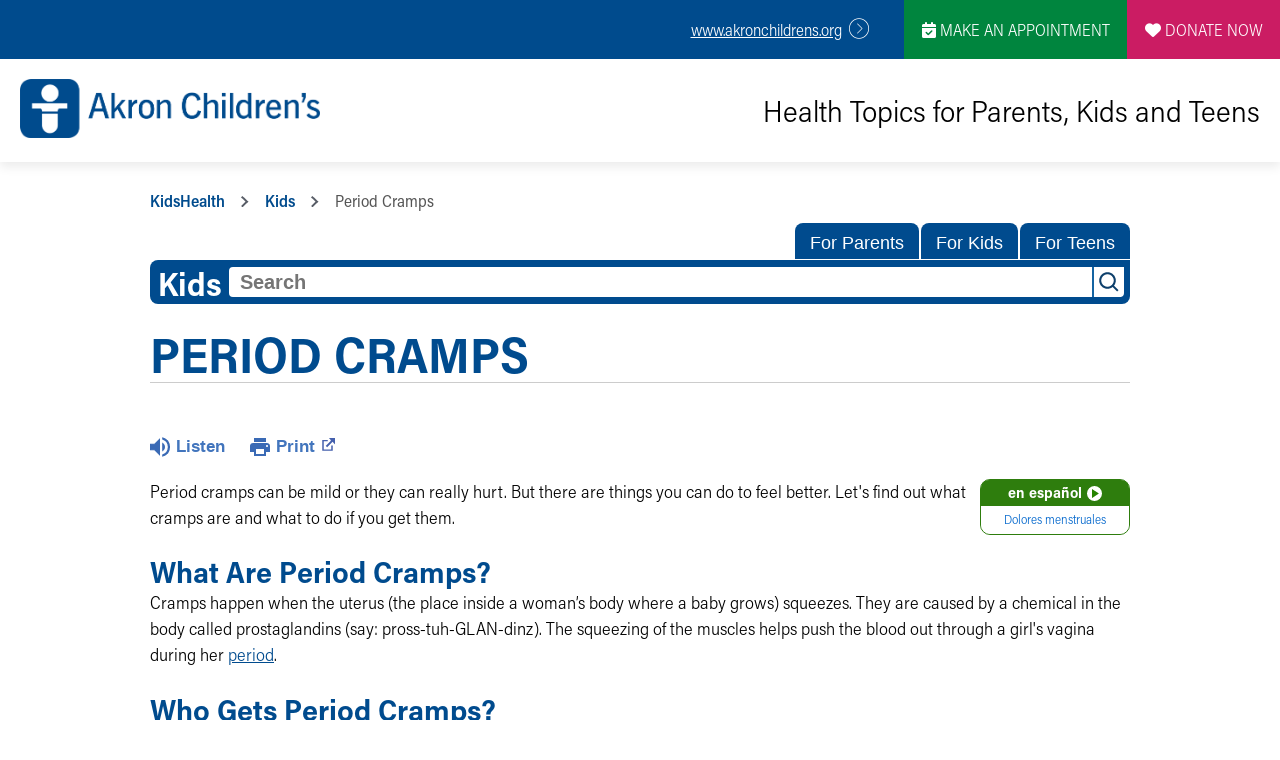

--- FILE ---
content_type: text/html;charset=UTF-8
request_url: https://kidshealth.org/AkronChildrensXML/en/kids/period-cramps.html?WT.ac=k-ra
body_size: 9742
content:
<!doctype html>
				<html lang="en">
			<head>
   <meta http-equiv="Content-Type" content="text/html; charset=UTF-8"><script type="text/javascript">
				window.rsConf = {general: {usePost: true}};
			</script><script>
					const vimeoDNT = 1;
				</script>
   <!--Start Ceros Tags-->
   <meta name="kh:pageDescription" content="Cramps can put a crimp in a girl's daily routine. Find out what period cramps are and how to handle them.">
   <meta name="kh:pageKeywords" content="period, cramps, pain, muscles contract, pain relievers, menstruation, puberty, PMS">
   <meta name="kh:pageTitle" content="Period Cramps">
   <!--End Ceros Tags-->
   <meta name="description" content="Cramps can put a crimp in a girl's daily routine. Find out what period cramps are and how to handle them.">
   <meta name="robots" content="noindex,nofollow">
   <meta name="keywords" content="period, cramps, pain, muscles contract, pain relievers, menstruation, puberty, PMS">
   <meta name="published_date" content="08/27/2024">
   <meta name="notify" content="n">
   <meta name="section" content="kids">
   <meta name="language" content="english">
   <meta name="wrapper_type" content="prePost">
   <meta name="kh_content_type" content="article">
   <meta name="fusionDataSource" content="akronchildrensxml">
   <meta name="kh_language" content="english">
   <meta name="kh_section" content="kids">
   <meta name="kh_licensee" content="AkronChildrensXML">
   <meta name="viewport" content="width=device-width, initial-scale=1.0, maximum-scale=3.0, user-scalable=yes">
   <meta name="site" content="LICENSEE">
   <link rel="canonical" href="https://kidshealth.org/en/kids/period-cramps.html">
   <link type="text/css" rel="stylesheet" href="/misc/css/reset.css">
   <!--common_templates.xsl-->
   <link type="text/css" rel="stylesheet" href="/misc/css/n00/n00_khcontent_style.css?ts=07:09:20.445-05:00">
   <link type="text/css" rel="stylesheet" href="/misc/css/n00/n00_naked.css?ts=07:09:20.445-05:00">
   <link type="text/css" rel="stylesheet" href="/misc/css/n00/n00_MoTTBox.css?ts=07:09:20.445-05:00">
   <link type="text/css" rel="stylesheet" href="/misc/css/n00/nitro-main.css?ts=07:09:20.445-05:00">
   <link type="text/css" rel="stylesheet" href="/misc/css/n00/n00_art.css?ts=07:09:20.445-05:00">
   <link rel="stylesheet" type="text/css" href="/misc/css/n00/n00_video.css?ts=07:09:20.445-05:00">
   <style>
				#mainContainer {
					margin: 1rem auto;
				}
			
		
		/* TEST */
		
		</style>
   <link type="text/css" rel="stylesheet" href="/licensees/licensee441/css/style.css?rand=07:09:20.445-05:00">
   <link rel="shortcut icon" href="/images/licensees/favicon.ico">
   <link type="text/css" rel="stylesheet" href="/misc/css/customRS.css">
   <!--[if lte IE 9]>
            <style type="text/css">#categoryHeaderDefaultTeens h1, #categoryHeaderDefaultParents h1, #categoryHeaderDefaultKids h1 { background: url(/images/transparencies/20_black.png) !important;filter: none !important; } </style>
            <![endif]--><!--[if IE 6]>
					<link rel="stylesheet" type="text/css" href="/misc/css/IE6Styles.css" />
				<![endif]--><!--[if IE 7]>
					<link rel="stylesheet" type="text/css" href="/misc/css/IE7Styles.css" />
				<![endif]--><!--[if IE 6]>
					<link rel="stylesheet" type="text/css" href="/misc/css/moreResourcesStylesIE6.css" />
					<![endif]--><!--[if IE 7]>
					<link rel="stylesheet" type="text/css" href="/misc/css/moreResourcesStylesIE7.css" />
					<![endif]--><!--[if IE 6]>
		<link rel="stylesheet" type="text/css" href="/licensees/standard_licensee/css/moreResourcesLicOverrideIE6.css" />
		<![endif]--><!--[if IE 7]>
		<link rel="stylesheet" type="text/css" href="/licensees/standard_licensee/css/moreResourcesLicOverrideIE7.css" />
		<![endif]--><script>
									KHAdLanguage ="en";
									KHAdSection ="kid";
									KHAdCat ="alf_en_kids_grow_periods_";
									KHAdSubCat = "alf_en_kids_grow_periods_";
									KHAdTitle ="periodcramps";
									KHCD = ""; // clinical designation aspect
									KHPCD = ""; // primary clinical designation aspect
									KHAge = ""; // age aspect
									KHGenre = ""; // genre aspect
									KHPCAFull = "pca_en_kids_"; // full gam tag for aspects
									licName = " - Akron Children's Hospital";
								</script>
   <!--
									gamtags:-
									KHCD: 
									KHPCD: 
									KHAge: 
									KHGenre: 
									Language: en
									Section: kid
									Category: alf_en_kids_grow_periods_
									Title: periodcramps
									Full (PCA) Tag: pca_en_kids_--><script src="/misc/javascript/includes/jquery-3.2.1.min.js"> </script><script src="/misc/javascript/includes/jquery.easy-autocomplete.js"> </script><script src="/misc/javascript/srvr/server_month_year.js"> </script><script src="/misc/javascript/kh_headJS_common.js"> </script><script src="/misc/javascript/kh_headJS_desktop.js"> </script>
		
		<!-- Typekit -->
		<script>
		  (function(d) {
		    var config = {
		      kitId: 'gjl5ett',
		      scriptTimeout: 3000,
		      async: true
		    },
		    h=d.documentElement,t=setTimeout(function(){h.className=h.className.replace(/\bwf-loading\b/g,"")+" wf-inactive";},config.scriptTimeout),tk=d.createElement("script"),f=false,s=d.getElementsByTagName("script")[0],a;h.className+=" wf-loading";tk.src='https://use.typekit.net/'+config.kitId+'.js';tk.async=true;tk.onload=tk.onreadystatechange=function(){a=this.readyState;if(f||a&&a!="complete"&&a!="loaded")return;f=true;clearTimeout(t);try{Typekit.load(config)}catch(e){}};s.parentNode.insertBefore(tk,s)
		  })(document);
		</script>
		<!-- FontAwesome -->
		<link rel="stylesheet" href="https://kit.fontawesome.com/b4067e7683.css" crossorigin="anonymous" />
		<script src="https://kit.fontawesome.com/b4067e7683.js" crossorigin="anonymous"></script>
		
	<script>
			var localPrefix = "";
			
		</script><script>
			// comment
			$(document).ready(function() {
			
				var dataSource = '%22typeahead'+$('meta[name="fusionDataSource"]').attr('content')+'ds%22'; // new

				var options = {
					url: function(phrase) {
						if (phrase !== "") {
							thePhrase = phrase;
							return localPrefix+"/suggest?fq=_lw_data_source_s:("+dataSource+")&q="+phrase+"&rows=20&wt=json&omitHeader=true";
						} else {
							return localPrefix+"/suggest?fq=_lw_data_source_s:("+dataSource+")&q=empty&rows=1&wt=json&omitHeader=true";
						}
					},
					requestDelay: 300,
					listLocation: function(data) {
						return data.response.docs;			
					},
					getValue: function(element) {
						if(KHAdLanguage==='en') { 
							var suggLang = 'english';
							}
						else {
							var suggLang = 'spanish';
							}
					
						if(element.kh_language_s===suggLang) {
							return element.kh_value[0];
						}
						else {
							return '';
						}
					},
					list: {
						match: {
							enabled: true
						}
					},
					ajaxSettings: {
						dataType: "json",
						data: {
							dataType: "json"
						}
					},
			
				list: {
					sort: {
						enabled: true
					},
					match: {
						enabled: true
					},
					onClickEvent: function() {
						$('form#searchform').submit();
					},
					onKeyEnterEvent: function() {
						$('form#searchform').submit();
					},
					showAnimation: {
						type: "fade", //normal|slide|fade
						time: 400,
						callback: function() {}
					},
					hideAnimation: {
						type: "slide", //normal|slide|fade
						time: 400,
						callback: function() {}
					},
				},
			};
			
			$("#q").easyAutocomplete(options);
		});
		</script><title>Period Cramps (for Kids) - Akron Children's Hospital</title>
</head><body id="licensee" onload="" class="mouseUser"><!--googleoff:all--><!--[if lte IE 6]><script src="/misc/javascript/ie6Warn/warning2.js"></script><script>window.onload=function(){e("/misc/javascript/ie6Warn/")}</script><![endif]-->
   <div id="skipnavigation"><a id="skippy" class="accessible" href="#thelou">[Skip to Content]</a></div>
		
		<header id="akron-childrens-header">
			<nav>
				<ul>
					<li>
						<a href="https://www.akronchildrens.org/">www.akronchildrens.org<i class="fa-light fa-circle-chevron-right" aria-hidden="true"></i></a>
					</li>
					<li id="akron-childrens-header-appointments">
						<a href="https://www.akronchildrens.org/appointments/" title="Make an Appointment" class="akron-childrens-header-btn"><i class="fa-solid fa-calendar-check"></i> Make an Appointment</a>
					</li>
					<li id="akron-childrens-header-donate">
						<a href="https://give.akronchildrens.org/donate" title="Donate" class="akron-childrens-header-btn"><i class="fa-solid fa-heart"></i> Donate Now</a>
					</li>
				</ul>
			</nav>
			<section id="akron-childrens-subnav">
				<div id="akron-childrens-logo">
					<a href="https://www.akronchildrens.org/"><img src="/licensees/licensee441/images/ach-logo.png" alt="Akron Children's Logo" title="Akron Children's"></a>
				</div>
				<p id="akron-childrens-header-text">Health Topics for Parents, Kids and Teens</p>
			</section>
		<script>NS_CSM_td=419595838;NS_CSM_pd=275116664;NS_CSM_u="/clm10";NS_CSM_col="AAAAAAWedyJf3nSNAW46o+x73DQoOgDZdVLlpUFOFLB8hN8yTS8FH6x5pwc5KYlB2XPrr4U=";</script><script type="text/javascript">function sendTimingInfoInit(){setTimeout(sendTimingInfo,0)}function sendTimingInfo(){var wp=window.performance;if(wp){var c1,c2,t;c1=wp.timing;if(c1){var cm={};cm.ns=c1.navigationStart;if((t=c1.unloadEventStart)>0)cm.us=t;if((t=c1.unloadEventEnd)>0)cm.ue=t;if((t=c1.redirectStart)>0)cm.rs=t;if((t=c1.redirectEnd)>0)cm.re=t;cm.fs=c1.fetchStart;cm.dls=c1.domainLookupStart;cm.dle=c1.domainLookupEnd;cm.cs=c1.connectStart;cm.ce=c1.connectEnd;if((t=c1.secureConnectionStart)>0)cm.scs=t;cm.rqs=c1.requestStart;cm.rss=c1.responseStart;cm.rse=c1.responseEnd;cm.dl=c1.domLoading;cm.di=c1.domInteractive;cm.dcls=c1.domContentLoadedEventStart;cm.dcle=c1.domContentLoadedEventEnd;cm.dc=c1.domComplete;if((t=c1.loadEventStart)>0)cm.ls=t;if((t=c1.loadEventEnd)>0)cm.le=t;cm.tid=NS_CSM_td;cm.pid=NS_CSM_pd;cm.ac=NS_CSM_col;var xhttp=new XMLHttpRequest();if(xhttp){var JSON=JSON||{};JSON.stringify=JSON.stringify||function(ob){var t=typeof(ob);if(t!="object"||ob===null){if(t=="string")ob='"'+ob+'"';return String(ob);}else{var n,v,json=[],arr=(ob&&ob.constructor==Array);for(n in ob){v=ob[n];t=typeof(v);if(t=="string")v='"'+v+'"';else if(t=="object"&&v!==null)v=JSON.stringify(v);json.push((arr?"":'"'+n+'":')+String(v));}return(arr?"[":"{")+String(json)+(arr?"]":"}");}};xhttp.open("POST",NS_CSM_u,true);xhttp.send(JSON.stringify(cm));}}}}if(window.addEventListener)window.addEventListener("load",sendTimingInfoInit,false);else if(window.attachEvent)window.attachEvent("onload",sendTimingInfoInit);else window.onload=sendTimingInfoInit;</script></header>
		<main>
		
	
		
		<!-- If we have main navigation separated then it will reside here -->
		
	
		
    	
	
   <div id="thelou" tabindex="-1"> </div>
   <div id="mainContentContainer" class="kh-article-page">
      <div id="rsSearchBrowse">
         <div id="rsBrowse" role="navigation">
            <ul id="licTabs" class="kh-english">
               <li id="licTabParents" class="licTabWasActive"><button href="javascript:void(0);" onclick="licTabSwitcher('Parents');" id="licTabParentsButton" aria-expanded="false">For Parents</button><div id="licNavParentsLinks" style="display: none">
                     <div class="licNavRow3">
                        <div class="licNavRow3Col1">
                           <ul>
                              <li><a href="/AkronChildrensXML/en/Parents/">Parents Home
                                    </a></li>
                              <li lang="es"><a href="/AkronChildrensXML/es/Parents/">
                                    Para Padres</a></li>
                              <li><a href="/AkronChildrensXML/en/parents/center/az-dictionary.html">A to Z Dictionary</a></li>
                              <li><a href="/AkronChildrensXML/en/parents/center/allergies-center.html">Allergy Center</a></li>
                              <li><a href="/AkronChildrensXML/en/parents/center/asthma-center.html">Asthma</a></li>
                              <li><a href="/AkronChildrensXML/en/parents/center/cancer-center.html">Cancer</a></li>
                              <li><a href="/AkronChildrensXML/en/parents/center/diabetes-center.html">Diabetes</a></li>
                              <li><a href="/AkronChildrensXML/en/parents/medical">Diseases &amp; Conditions</a></li>
                              <li><a href="/AkronChildrensXML/en/parents/system">Doctors &amp; Hospitals</a></li>
                              <li><a href="/AkronChildrensXML/en/parents/emotions">Emotions &amp; Behavior</a></li>
                              <li><a href="/AkronChildrensXML/en/parents/firstaid-safe">First Aid &amp; Safety</a></li>
                              <li><a href="/AkronChildrensXML/en/parents/center/flu-center.html">Flu (Influenza)</a></li>
                              <li><a href="/AkronChildrensXML/en/parents/center/foodallergies-center.html">Food Allergies</a></li>
                              <li><a href="/AkronChildrensXML/en/parents/general">General Health</a></li>
                              <li><a href="/AkronChildrensXML/en/parents/growth">Growth &amp; Development</a></li>
                              <li><a href="/AkronChildrensXML/en/parents/center/heart-health-center.html">Heart Health &amp; Conditions</a></li>
                              <li><a href="/AkronChildrensXML/en/parents/center/homework-help.html">Homework Help Center</a></li>
                              <li><a href="/AkronChildrensXML/en/parents/infections">Infections</a></li>
                              <li><a href="/AkronChildrensXML/en/parents/center/newborn-center.html">Newborn Care</a></li>
                              <li><a href="/AkronChildrensXML/en/parents/center/fitness-nutrition-center.html">Nutrition &amp; Fitness</a></li>
                              <li><a href="/AkronChildrensXML/en/parents/center/play-learn.html">Play &amp; Learn</a></li>
                              <li><a href="/AkronChildrensXML/en/parents/center/pregnancy-center.html">Pregnancy Center</a></li>
                              <li><a href="/AkronChildrensXML/en/parents/center/preventing-premature-birth.html">Preventing Premature Birth</a></li>
                              <li><a href="/AkronChildrensXML/en/parents/question">Q&amp;A</a></li>
                              <li><a href="/AkronChildrensXML/en/parents/positive">School &amp; Family Life</a></li>
                              <li><a href="/AkronChildrensXML/en/parents/center/sports-center.html">Sports Medicine</a></li>
                           </ul>
                        </div>
                        <div class="clear"> </div>
                     </div>
                  </div>
               </li>
               <li id="licTabKids" class="licTabWasActive"><button href="javascript:void(0);" onclick="licTabSwitcher('Kids');" id="licTabKidsButton" aria-expanded="false">For Kids</button><div id="licNavKidsLinks" style="display: none">
                     <div class="licNavRow3">
                        <div class="licNavRow3Col1">
                           <ul>
                              <li><a href="/AkronChildrensXML/en/Kids/">Kids Home
                                    </a></li>
                              <li lang="es"><a href="/AkronChildrensXML/es/Kids/">
                                    Para Niños</a></li>
                              <li><a href="/AkronChildrensXML/en/kids/center/asthma-center.html">Asthma</a></li>
                              <li><a href="/AkronChildrensXML/en/kids/center/cancer-center.html">Cancer</a></li>
                              <li><a href="/AkronChildrensXML/en/kids/center/diabetes-center.html">Diabetes</a></li>
                              <li><a href="/AkronChildrensXML/en/kids/feeling">Feelings</a></li>
                              <li><a href="/AkronChildrensXML/en/kids/feel-better">Getting Help</a></li>
                              <li><a href="/AkronChildrensXML/en/kids/health-problems">Health Problems</a></li>
                              <li><a href="/AkronChildrensXML/en/kids/the-heart">Heart Center</a></li>
                              <li><a href="/AkronChildrensXML/en/kids/center/homework.html">Homework Help</a></li>
                              <li><a href="/AkronChildrensXML/en/kids/center/htbw-main-page.html">How the Body Works</a></li>
                              <li><a href="/AkronChildrensXML/en/kids/ill-injure">Illnesses &amp; Injuries</a></li>
                              <li><a href="/AkronChildrensXML/en/kids/center/fitness-nutrition-center.html">Nutrition &amp; Fitness</a></li>
                              <li><a href="/AkronChildrensXML/en/kids/grow">Puberty &amp; Growing Up</a></li>
                              <li><a href="/AkronChildrensXML/en/kids/talk">Q&amp;A</a></li>
                              <li><a href="/AkronChildrensXML/en/kids/recipes">Recipes &amp; Cooking</a></li>
                              <li><a href="/AkronChildrensXML/en/kids/stay-healthy">Staying Healthy</a></li>
                              <li><a href="/AkronChildrensXML/en/kids/stay-safe">Staying Safe</a></li>
                              <li><a href="/AkronChildrensXML/en/kids/center/relax-center.html">Stress &amp; Coping</a></li>
                              <li><a href="/AkronChildrensXML/en/kids/videos">Videos</a></li>
                           </ul>
                        </div>
                        <div class="clear"> </div>
                     </div>
                  </div>
               </li>
               <li id="licTabTeens" class="licTabWasActive"><button href="javascript:void(0);" onclick="licTabSwitcher('Teens');" id="licTabTeensButton" aria-expanded="false">For Teens</button><div id="licNavTeensLinks" style="display: none">
                     <div class="licNavRow3">
                        <div class="licNavRow3Col1">
                           <ul>
                              <li><a href="/AkronChildrensXML/en/Teens/">Teens Home
                                    </a></li>
                              <li lang="es"><a href="/AkronChildrensXML/es/Teens/">
                                    Para Adolescentes</a></li>
                              <li><a href="/AkronChildrensXML/en/teens/center/asthma-center.html">Asthma</a></li>
                              <li><a href="/AkronChildrensXML/en/teens/center/best-self-center.html">Be Your Best Self</a></li>
                              <li><a href="/AkronChildrensXML/en/teens/your-body">Body &amp; Skin Care</a></li>
                              <li><a href="/AkronChildrensXML/en/teens/center/cancer-center.html">Cancer</a></li>
                              <li><a href="/AkronChildrensXML/en/teens/center/diabetes-center.html">Diabetes</a></li>
                              <li><a href="/AkronChildrensXML/en/teens/diseases-conditions">Diseases &amp; Conditions</a></li>
                              <li><a href="/AkronChildrensXML/en/teens/drug-alcohol">Drugs &amp; Alcohol</a></li>
                              <li><a href="/AkronChildrensXML/en/teens/center/flu-center.html">Flu (Influenza)</a></li>
                              <li><a href="/AkronChildrensXML/en/teens/center/homework-help.html">Homework Help</a></li>
                              <li><a href="/AkronChildrensXML/en/teens/infections">Infections</a></li>
                              <li><a href="/AkronChildrensXML/en/teens/center/weight-management.html">Managing Your Weight</a></li>
                              <li><a href="/AkronChildrensXML/en/teens/center/medical-care-center.html">Medical Care 101</a></li>
                              <li><a href="/AkronChildrensXML/en/teens/your-mind">Mental Health</a></li>
                              <li><a href="/AkronChildrensXML/en/teens/center/fitness-nutrition-center.html">Nutrition &amp; Fitness</a></li>
                              <li><a href="/AkronChildrensXML/en/teens/expert">Q&amp;A</a></li>
                              <li><a href="/AkronChildrensXML/en/teens/safety">Safety &amp; First Aid</a></li>
                              <li><a href="/AkronChildrensXML/en/teens/school-jobs">School, Jobs, &amp; Friends</a></li>
                              <li><a href="/AkronChildrensXML/en/teens/sexual-health">Sexual Health</a></li>
                              <li><a href="/AkronChildrensXML/en/teens/center/sports-center.html">Sports Medicine</a></li>
                              <li><a href="/AkronChildrensXML/en/teens/center/stress-center.html">Stress &amp; Coping</a></li>
                           </ul>
                        </div>
                        <div class="clear"> </div>
                     </div>
                  </div>
               </li>
            </ul>
         </div>
         <div id="rsSearch">
            <div id="rsSectionLabel">kids</div><script>
                function searchValidator() {
                var alertMessage = '';
                if(KHAdLanguage=='es') { alertMessage = 'Introduzca un término de búsqueda';}
                else {alertMessage = 'Please enter a search term';}
                if(this.q.value.trim()==''||this.q.value==null||this.q.value.trim()=='Search'||this.q.value.trim()=='search'||this.q.value.trim()=='buscar'||this.q.value.trim()=='Buscar') {
                alert(alertMessage);
                document.getElementById('q').focus();
                return false;
                }
                else {
                return true;
                }
                }
            </script><div id="searchFormHolder">
               <form id="searchform" name="searchform" method="get" role="search" action="/AkronChildrensXML/en/kids/">
                  <div id="qLabel"><label for="q" class="hideOffScreen">Search KidsHealth library</label></div>
                  <div id="inputText"><input type="text" maxlength="256" id="q" name="q" placeholder="Search" onfocus="clearText(this)" onblur="clearText(this)" role="combobox" autocomplete="off" lang="en" required aria-expanded="false" aria-required="true"><script>
                     function addRemovalButton() {
                     var remButton = document.createElement('button');
                     remButton.setAttribute('type', 'button');
                     remButton.setAttribute('aria-label', 'Clear search');
                     remButton.textContent='x';
                     var remClick = document.createAttribute('onclick');
                     remClick.value = 'emptyMyBox(); return false;';
                     remButton.setAttributeNode(remClick);
                     var remSubmit = document.createAttribute('onsubmit');
                     remSubmit.value = 'submitHandle();';
                     remButton.setAttributeNode(remSubmit);
                     var remClass = document.createAttribute('class');
                     remClass.value = 'clearSearch';
                     remButton.setAttributeNode(remClass);
                     var remID = document.createAttribute('id');
                     remID.value = 'clearSearch';
                     remButton.setAttributeNode(remID);
                     var searchBox = document.getElementById('q');
                     searchBox.insertAdjacentElement('afterend', remButton);
                     }
                     
                     window.addEventListener('load', function() {
                     addRemovalButton();
                     });
                     
                     function emptyMyBox() {
                     var toClear = document.getElementById('q');
                     toClear.value = '';
                     toClear.focus();
                     document.getElementById('q').addEventListener('keyup', enterMe()); // overcoming issue where function is running on enter instead of submitting the form
                     }
                     
                     function submitHandle() {
                     event.preventDefault();
                     
                     if(event.keyCode===13) {
                     searchValidator();
                     }
                     }
                 </script><input type="hidden" name="datasource" value="akronchildrensxml"><input type="hidden" name="search" value="y"><input type="hidden" name="start" value="0"><input type="hidden" name="rows" value="10"><input type="hidden" name="section" value="parents_teens_kids"></div>
                  <div id="inputSubmit"><input type="submit" value="search" id="searchButton" style="font-size: 0px;"></div>
                  <div id="suggsAnnounce" aria-live="polite" role="status" class="hideOffScreen"> </div>
               </form>
            </div>
         </div>
      </div>
      <div id="khContentHeading" class="ar licH">
         <h1>Period Cramps</h1>
      </div>
      <div class="clearBox">&#160;</div>
      <div id="khcontent">
         <div id="xp1"> </div><br clear="all" style="width: 0; height: 0; line-height: 0; font-size: 0;"><div id="khcontent_article" lang="en-us">
            <div id="NavigatePage1">
               <div id="whichRead_1"><span class="ISI_MESSAGE"><!--									
										The following article is brought to you by akronchildrens.
									--></span><div id="kh_topButts">
                     <div class="rs_skip rs_skip_en rsbtn_kidshealth rs_preserve" id="readspeaker_button1"><script>
							var theRSURL = (escape(document.location.href));
							var rsAudioTitle = document.title.replace(/ |\'|\?/g,"_");
							var whichReadPage = 1;
							
									var doesItGotFlash = '';
								
							makeTheRSLinkEN();
							var readSpeakerDownloadLink = "//app-na.readspeaker.com/cgi-bin/rsent?customerid=5202&amp;lang=en_us&amp;voice=Kate&amp;speed=100&amp;readid=khcontent_article&amp;url="+theRSURL+"&amp;audiofilename=KidsHealth_"+rsAudioTitle+"";
						</script></div><a id="kh_topPFV" class="rs_skip rs_preserve" href="/AkronChildrensXML/en/kids/period-cramps.html?view=ptr" rel="nofollow" onclick="printWindow(this.href); return false;" title="This link will open in a new window.">Print<span class="newWindowIcon_leftSpace"> </span></a></div>
                  <!--googleoff:all-->
                  <div id="languagePairLink" class="rs_skip"><a href="/AkronChildrensXML/es/kids/period-cramps.html"><span class="pairedURLHead" lang="es">en español<img src="/images/n00/icons/langPairArrow.svg" alt=""></span><span class="pairedURLBody" lang="es">Dolores menstruales</span></a></div>
                  <!--googleon:all--><div class="rte-image"><!--<sly data-sly-test.buttonBorder="khb-noborder"></sly> --><p>Period cramps can be mild or they can really hurt. But there are things you can do to feel better. Let's find out what cramps are and what to do if you get them.</p><h3>What Are Period Cramps?</h3><p>Cramps happen when the uterus (the place inside a woman’s body where a baby grows) squeezes. They are caused by a chemical in the body called prostaglandins (say: pross-tuh-GLAN-dinz). The squeezing of the muscles helps push the blood out through a girl's vagina during her <a href="/AkronChildrensXML/en/kids/menstruation.html">period</a>.</p><h3>Who Gets Period Cramps?</h3><p>Any girl who has her period can get cramps. Some are more likely to get them, such as girls who:</p><ul><li>are younger when their <a href="/AkronChildrensXML/en/kids/when-period.html">periods start</a></li><li>have longer periods or heavier blood flow</li><li>have female relatives who had or have period cramps</li><li><a href="/AkronChildrensXML/en/kids/smoking.html">smoke</a></li></ul><h3>What Can I Do for Cramps?</h3><p>If cramps bother you, you can:</p><ul class="kh_longline_list"><li><strong>Take a pain reliever.</strong> Talk to your mom or dad or your doctor about which medicine is best for you. They can help you figure out how much to take and how often.</li><li><strong>Exercise!</strong> Being physically active can ease cramps, probably because exercise releases endorphins, which are chemicals in the body that make you feel good.</li><li><strong>Get warm.</strong> Try placing a warm water bottle, warm heating pad, or warm compress (like a damp towel warmed in a microwave) on your belly or take a warm bath.</li></ul><p>If these tips don’t help, talk to your parent or your doctor about other treatments.</p></div><div class="videoPlaylist"><section class="video-playlist-container"><div class="video-player "><div class="video-container embed-container"><iframe frameborder="0" class="video-iframe" webkitallowfullscreen="" mozallowfullscreen="" allowfullscreen=""></iframe></div><div class="khad-container" ad-enabled="false"><div class="khad-outer"><button class="khad-button" type="button" aria-label="Toggle Audio Description. Audio Description is off"></button></div></div></div><ul class="videoList responsivegrid video-playlist"><div class="aem-Grid aem-Grid--12 aem-Grid--default--12 "><div class="videoListItem image aem-GridColumn aem-GridColumn--default--12"><li class="video-playlist-item" data-video-id="184891943" data-video-type="vimeo" data-video-source="vimeo" data-video-audiodesc="326661390"><div class="vidListItemLeft"><img class="video-thumbnail" src="/content/dam/nemours/videos/vimeo/709307/184891943.jpg" alt="The Menstrual Cycle" /></div><div class="vidListItemRight"><h3 class="kh-video-title text-left"> The Menstrual Cycle </h3><p class="kh-video-description text-left"> This video shows what happens during the menstrual cycle – and why. </p></div></li></div></div></ul></section></div>
                  <div id="reviewerBox">
                     <div id="reviewedBy">Medically reviewed by: Amy W. Anzilotti, MD</div>
                     <div id="reviewedDate">Date reviewed: August 2020</div>
                  </div><span class="ISI_MESSAGE"><!--Thank you for listening to this KidsHealth audio cast. The information you heard, is for educational purposes only. If you need medical advice, diagnoses, or treatment, consult your doctor. This audio cast is Copyrighted by KidsHealth. All rights are reserved.--></span></div>
            </div>
         </div>
      </div>
      <!--googleoff:all-->
      <div id="relatedBoxParents" class="t1 ">
         <div id="navTabs">
            <ul id="navTabsPKT" role="tablist" aria-labelledby="moreOnThisTopicHeader">
               <li role="presentation" class="current" id="PKTtabKids"><button class="PKTJSTButton" role="tab" id="kids_tab" aria-controls="relatedArticlesListKids" aria-selected="true" tabindex="0"><span>for Kids</span></button></li>
            </ul>
         </div>
         <div id="mainBar"> </div>
         <div id="mrLinks">
            <h2 id="moreOnThisTopicHeader">MORE ON THIS TOPIC</h2>
            <ul id="relatedArticlesListKids" role="tabpanel" aria-labelledby="kids_tab">
               <li><a href="/AkronChildrensXML/en/kids/period-school.html">Getting Your Period at School</a></li>
               <li><a href="/AkronChildrensXML/en/kids/pads-tampons.html">Pads and Tampons</a></li>
               <li><a href="/AkronChildrensXML/en/kids/when-period.html">When Will I Get My Period?</a></li>
               <li><a href="/AkronChildrensXML/en/kids/menstruation.html">All About Periods</a></li>
               <li><a href="/AkronChildrensXML/en/kids/five-period.html">5 Things to Know About Periods</a></li> </ul>
         </div>
         <div id="boxBreaker"> </div>
         <div id="zeroTester"> </div>
         <div id="relatedButtonsHolder">
            <div id="relatedButtonsBoth">
               <ul>
                  <li id="relatedPrinterButton"><a href="/AkronChildrensXML/en/kids/period-cramps.html?view=ptr" rel="nofollow" onclick="printWindow(this.href); return false;" title="This link will open in a new window.">Print<span class="newWindowIcon_leftSpace"> </span></a></li>
               </ul>
            </div>
         </div><br clear="all"></div><br clear="all"><script>window.onload=setVars('');PKTChoose(0,5,0,0);</script><div id="kh_lic_footer">
         <nav aria-label="Content info">
            <ul id="kh_lic_footer_links">
               <li><a href="/AkronChildrensXML/en/kids/editorial-policy-licensee.html">Editorial Policy</a></li>
               <li><a href="/AkronChildrensXML/en/kids/policy-licensees.html">KidsHealth Privacy Policy &amp; Terms of Use</a></li>
               <li><a href="/AkronChildrensXML/en/kids/copyright.html">Copyright</a></li>
            </ul>
         </nav>
         <div id="kh_lic_footer_legalease">
            <p><img lang="en" alt="A KidsHealth Education Partner" src="/images/n00/logos/eduPartner3.svg">
               Note: All information is for educational purposes only. For specific medical advice,
               diagnoses, and treatment, consult your doctor.
               </p>
            <p>&#169;&#160;1995-<script>document.write(KHcopyDate);</script> The Nemours Foundation. KidsHealth&#174; is a registered trademark of The Nemours Foundation. All rights reserved.</p>
            <div class="imageDisclaimer">
               <p>
                  Images sourced by The Nemours Foundation and Getty Images.
                  </p>
            </div>
         </div>
      </div>
   </div>
		
		</main>
		<footer id="akron-childrens-footer"
		>
			<p><a href="https://www.akronchildrens.org/">www.akronchildrens.org</a></p>
		</footer>
		
	<script src="/misc/javascript/n00/nitro-main.js"></script><script src="/misc/javascript/n00/n00_art.js"></script><script src="/misc/javascript/kh_footJS_common.js"> </script><script src="/misc/javascript/kh_footJS_desktop.js"> </script><script>


			var kidsHealthSearchHandler = "/AkronChildrensXML/en/kids/"; // KidsHealth custom search handler
			var kidsHealthLicID = "441";
		</script><script>
			function downloadJSAtOnload(deferredScriptPath) {
				var element = document.createElement('script');
				element.src = deferredScriptPath;
				document.body.appendChild(element);
			}
			if (window.addEventListener) {
				window.addEventListener('load', downloadJSAtOnload('/misc/javascript/kh_deferredJS.js'), false);
			}
			else if (window.attachEvent) {
				window.attachEvent('onload', downloadJSAtOnload('/misc/javascript/kh_deferredJS.js'), false);
			}
			else {
				window.onload = downloadJSAtOnload('/misc/javascript/kh_deferredJS.js');
			}
		</script><script>
			textSizer('1');
		</script><script src="/licensees/licensee441/js/custom_functions.js"> </script><script>
				// Define variables for ReadSpeaker
				theRSURL = (escape(document.location.href));
				rsAudioTitle = document.title.replace(/ |\'|\?/g,"_");
				RSLanguage="en_us";</script><script src="//f1-na.readspeaker.com/script/5202/ReadSpeaker.js?pids=embhl"> </script><div id="ariaAnnouncements" aria-live="polite" tabindex="-1" style="visibility: hidden; width: 1px; height: 1px;"> </div>
   <!--googleon:all--></body></html>

--- FILE ---
content_type: text/html; charset=UTF-8
request_url: https://player.vimeo.com/video/184891943?dnt=1
body_size: 6731
content:
<!DOCTYPE html>
<html lang="en">
<head>
  <meta charset="utf-8">
  <meta name="viewport" content="width=device-width,initial-scale=1,user-scalable=yes">
  
  <link rel="canonical" href="https://player.vimeo.com/video/184891943">
  <meta name="googlebot" content="noindex,indexifembedded">
  
  
  <title>The Menstrual Cycle on Vimeo</title>
  <style>
      body, html, .player, .fallback {
          overflow: hidden;
          width: 100%;
          height: 100%;
          margin: 0;
          padding: 0;
      }
      .fallback {
          
              background-color: transparent;
          
      }
      .player.loading { opacity: 0; }
      .fallback iframe {
          position: fixed;
          left: 0;
          top: 0;
          width: 100%;
          height: 100%;
      }
  </style>
  <link rel="modulepreload" href="https://f.vimeocdn.com/p/4.46.25/js/player.module.js" crossorigin="anonymous">
  <link rel="modulepreload" href="https://f.vimeocdn.com/p/4.46.25/js/vendor.module.js" crossorigin="anonymous">
  <link rel="preload" href="https://f.vimeocdn.com/p/4.46.25/css/player.css" as="style">
</head>

<body>


<div class="vp-placeholder">
    <style>
        .vp-placeholder,
        .vp-placeholder-thumb,
        .vp-placeholder-thumb::before,
        .vp-placeholder-thumb::after {
            position: absolute;
            top: 0;
            bottom: 0;
            left: 0;
            right: 0;
        }
        .vp-placeholder {
            visibility: hidden;
            width: 100%;
            max-height: 100%;
            height: calc(1080 / 1920 * 100vw);
            max-width: calc(1920 / 1080 * 100vh);
            margin: auto;
        }
        .vp-placeholder-carousel {
            display: none;
            background-color: #000;
            position: absolute;
            left: 0;
            right: 0;
            bottom: -60px;
            height: 60px;
        }
    </style>

    

    
        <style>
            .vp-placeholder-thumb {
                overflow: hidden;
                width: 100%;
                max-height: 100%;
                margin: auto;
            }
            .vp-placeholder-thumb::before,
            .vp-placeholder-thumb::after {
                content: "";
                display: block;
                filter: blur(7px);
                margin: 0;
                background: url(https://i.vimeocdn.com/video/596475768-0b206de6aa19b2e2f5b8559a0ed7b5fd5a1bfccd032f2a9d3bdc7798f53ff796-d?mw=80&q=85) 50% 50% / contain no-repeat;
            }
            .vp-placeholder-thumb::before {
                 
                margin: -30px;
            }
        </style>
    

    <div class="vp-placeholder-thumb"></div>
    <div class="vp-placeholder-carousel"></div>
    <script>function placeholderInit(t,h,d,s,n,o){var i=t.querySelector(".vp-placeholder"),v=t.querySelector(".vp-placeholder-thumb");if(h){var p=function(){try{return window.self!==window.top}catch(a){return!0}}(),w=200,y=415,r=60;if(!p&&window.innerWidth>=w&&window.innerWidth<y){i.style.bottom=r+"px",i.style.maxHeight="calc(100vh - "+r+"px)",i.style.maxWidth="calc("+n+" / "+o+" * (100vh - "+r+"px))";var f=t.querySelector(".vp-placeholder-carousel");f.style.display="block"}}if(d){var e=new Image;e.onload=function(){var a=n/o,c=e.width/e.height;if(c<=.95*a||c>=1.05*a){var l=i.getBoundingClientRect(),g=l.right-l.left,b=l.bottom-l.top,m=window.innerWidth/g*100,x=window.innerHeight/b*100;v.style.height="calc("+e.height+" / "+e.width+" * "+m+"vw)",v.style.maxWidth="calc("+e.width+" / "+e.height+" * "+x+"vh)"}i.style.visibility="visible"},e.src=s}else i.style.visibility="visible"}
</script>
    <script>placeholderInit(document,  false ,  true , "https://i.vimeocdn.com/video/596475768-0b206de6aa19b2e2f5b8559a0ed7b5fd5a1bfccd032f2a9d3bdc7798f53ff796-d?mw=80\u0026q=85",  1920 ,  1080 );</script>
</div>

<div id="player" class="player"></div>
<script>window.playerConfig = {"cdn_url":"https://f.vimeocdn.com","vimeo_api_url":"api.vimeo.com","request":{"files":{"dash":{"cdns":{"akfire_interconnect_quic":{"avc_url":"https://vod-adaptive-ak.vimeocdn.com/exp=1769000961~acl=%2F72602cf0-6745-4b9c-9a33-1575d5afad7a%2Fpsid%3Da1ec4947a50708e3eaf4e335d8a92a1cd23c316be114ed217b02885eeb956d89%2F%2A~hmac=e5f8739bed872e106ef45997ffc329c47edf57c6d19a4d8c0b871ca0163f0749/72602cf0-6745-4b9c-9a33-1575d5afad7a/psid=a1ec4947a50708e3eaf4e335d8a92a1cd23c316be114ed217b02885eeb956d89/v2/playlist/av/primary/playlist.json?omit=av1-hevc\u0026pathsig=8c953e4f~igV_nEF86oNR1c-fkdJPh7d2L_D1JuNUxkhiqJXwqoU\u0026r=dXM%3D\u0026rh=30Wjvh","origin":"gcs","url":"https://vod-adaptive-ak.vimeocdn.com/exp=1769000961~acl=%2F72602cf0-6745-4b9c-9a33-1575d5afad7a%2Fpsid%3Da1ec4947a50708e3eaf4e335d8a92a1cd23c316be114ed217b02885eeb956d89%2F%2A~hmac=e5f8739bed872e106ef45997ffc329c47edf57c6d19a4d8c0b871ca0163f0749/72602cf0-6745-4b9c-9a33-1575d5afad7a/psid=a1ec4947a50708e3eaf4e335d8a92a1cd23c316be114ed217b02885eeb956d89/v2/playlist/av/primary/playlist.json?pathsig=8c953e4f~igV_nEF86oNR1c-fkdJPh7d2L_D1JuNUxkhiqJXwqoU\u0026r=dXM%3D\u0026rh=30Wjvh"},"fastly_skyfire":{"avc_url":"https://skyfire.vimeocdn.com/1769000961-0x5dab92d65bf6f1120376a27f0fd82147d4e094af/72602cf0-6745-4b9c-9a33-1575d5afad7a/psid=a1ec4947a50708e3eaf4e335d8a92a1cd23c316be114ed217b02885eeb956d89/v2/playlist/av/primary/playlist.json?omit=av1-hevc\u0026pathsig=8c953e4f~igV_nEF86oNR1c-fkdJPh7d2L_D1JuNUxkhiqJXwqoU\u0026r=dXM%3D\u0026rh=30Wjvh","origin":"gcs","url":"https://skyfire.vimeocdn.com/1769000961-0x5dab92d65bf6f1120376a27f0fd82147d4e094af/72602cf0-6745-4b9c-9a33-1575d5afad7a/psid=a1ec4947a50708e3eaf4e335d8a92a1cd23c316be114ed217b02885eeb956d89/v2/playlist/av/primary/playlist.json?pathsig=8c953e4f~igV_nEF86oNR1c-fkdJPh7d2L_D1JuNUxkhiqJXwqoU\u0026r=dXM%3D\u0026rh=30Wjvh"}},"default_cdn":"akfire_interconnect_quic","separate_av":true,"streams":[{"profile":"165","id":"7d1111d8-fdb8-40da-859a-868921936893","fps":29.97,"quality":"540p"},{"profile":"175","id":"fe72e135-508f-4c4f-8e92-3788cb1f0e70","fps":29.97,"quality":"1080p"},{"profile":"174","id":"17e94380-131b-42a7-ba1f-881f308168b2","fps":29.97,"quality":"720p"},{"profile":"164","id":"2b86a8cf-52ce-49af-aa9c-224b7a085511","fps":29.97,"quality":"360p"}],"streams_avc":[{"profile":"174","id":"17e94380-131b-42a7-ba1f-881f308168b2","fps":29.97,"quality":"720p"},{"profile":"164","id":"2b86a8cf-52ce-49af-aa9c-224b7a085511","fps":29.97,"quality":"360p"},{"profile":"165","id":"7d1111d8-fdb8-40da-859a-868921936893","fps":29.97,"quality":"540p"},{"profile":"175","id":"fe72e135-508f-4c4f-8e92-3788cb1f0e70","fps":29.97,"quality":"1080p"}]},"hls":{"cdns":{"akfire_interconnect_quic":{"avc_url":"https://vod-adaptive-ak.vimeocdn.com/exp=1769000961~acl=%2F72602cf0-6745-4b9c-9a33-1575d5afad7a%2Fpsid%3Da1ec4947a50708e3eaf4e335d8a92a1cd23c316be114ed217b02885eeb956d89%2F%2A~hmac=e5f8739bed872e106ef45997ffc329c47edf57c6d19a4d8c0b871ca0163f0749/72602cf0-6745-4b9c-9a33-1575d5afad7a/psid=a1ec4947a50708e3eaf4e335d8a92a1cd23c316be114ed217b02885eeb956d89/v2/playlist/av/primary/playlist.m3u8?locale=en\u0026omit=av1-hevc-opus\u0026pathsig=8c953e4f~LC03RZoHz-xcO6zpfPEwUCaTo6bjcIl5eqDAcuLCpVI\u0026r=dXM%3D\u0026rh=30Wjvh\u0026sf=fmp4","origin":"gcs","url":"https://vod-adaptive-ak.vimeocdn.com/exp=1769000961~acl=%2F72602cf0-6745-4b9c-9a33-1575d5afad7a%2Fpsid%3Da1ec4947a50708e3eaf4e335d8a92a1cd23c316be114ed217b02885eeb956d89%2F%2A~hmac=e5f8739bed872e106ef45997ffc329c47edf57c6d19a4d8c0b871ca0163f0749/72602cf0-6745-4b9c-9a33-1575d5afad7a/psid=a1ec4947a50708e3eaf4e335d8a92a1cd23c316be114ed217b02885eeb956d89/v2/playlist/av/primary/playlist.m3u8?locale=en\u0026omit=opus\u0026pathsig=8c953e4f~LC03RZoHz-xcO6zpfPEwUCaTo6bjcIl5eqDAcuLCpVI\u0026r=dXM%3D\u0026rh=30Wjvh\u0026sf=fmp4"},"fastly_skyfire":{"avc_url":"https://skyfire.vimeocdn.com/1769000961-0x5dab92d65bf6f1120376a27f0fd82147d4e094af/72602cf0-6745-4b9c-9a33-1575d5afad7a/psid=a1ec4947a50708e3eaf4e335d8a92a1cd23c316be114ed217b02885eeb956d89/v2/playlist/av/primary/playlist.m3u8?locale=en\u0026omit=av1-hevc-opus\u0026pathsig=8c953e4f~LC03RZoHz-xcO6zpfPEwUCaTo6bjcIl5eqDAcuLCpVI\u0026r=dXM%3D\u0026rh=30Wjvh\u0026sf=fmp4","origin":"gcs","url":"https://skyfire.vimeocdn.com/1769000961-0x5dab92d65bf6f1120376a27f0fd82147d4e094af/72602cf0-6745-4b9c-9a33-1575d5afad7a/psid=a1ec4947a50708e3eaf4e335d8a92a1cd23c316be114ed217b02885eeb956d89/v2/playlist/av/primary/playlist.m3u8?locale=en\u0026omit=opus\u0026pathsig=8c953e4f~LC03RZoHz-xcO6zpfPEwUCaTo6bjcIl5eqDAcuLCpVI\u0026r=dXM%3D\u0026rh=30Wjvh\u0026sf=fmp4"}},"default_cdn":"akfire_interconnect_quic","separate_av":true},"progressive":[{"profile":"174","width":1280,"height":720,"mime":"video/mp4","fps":29.97,"url":"https://vod-progressive-ak.vimeocdn.com/exp=1769000961~acl=%2Fvimeo-prod-skyfire-std-us%2F01%2F1978%2F7%2F184891943%2F893577145.mp4~hmac=1dc691365955de05f9ad586db514b0c36d9a0a3c29a7e7e294fd869642c76ab9/vimeo-prod-skyfire-std-us/01/1978/7/184891943/893577145.mp4","cdn":"akamai_interconnect","quality":"720p","id":"17e94380-131b-42a7-ba1f-881f308168b2","origin":"gcs"},{"profile":"164","width":640,"height":360,"mime":"video/mp4","fps":29.97,"url":"https://vod-progressive-ak.vimeocdn.com/exp=1769000961~acl=%2Fvimeo-prod-skyfire-std-us%2F01%2F1978%2F7%2F184891943%2F893577105.mp4~hmac=421b50e3e783ef4f3b7b549f9e2f1a0c1f9cb7696eb63dd5976f668d8fe89afe/vimeo-prod-skyfire-std-us/01/1978/7/184891943/893577105.mp4","cdn":"akamai_interconnect","quality":"360p","id":"2b86a8cf-52ce-49af-aa9c-224b7a085511","origin":"gcs"},{"profile":"165","width":960,"height":540,"mime":"video/mp4","fps":29.97,"url":"https://vod-progressive-ak.vimeocdn.com/exp=1769000961~acl=%2Fvimeo-prod-skyfire-std-us%2F01%2F1978%2F7%2F184891943%2F893577164.mp4~hmac=0ab7e23aae9e834af8d3cffe731dc51dde2e80507b6043096f31932150c1cc64/vimeo-prod-skyfire-std-us/01/1978/7/184891943/893577164.mp4","cdn":"akamai_interconnect","quality":"540p","id":"7d1111d8-fdb8-40da-859a-868921936893","origin":"gcs"},{"profile":"175","width":1920,"height":1080,"mime":"video/mp4","fps":29.97,"url":"https://vod-progressive-ak.vimeocdn.com/exp=1769000961~acl=%2Fvimeo-prod-skyfire-std-us%2F01%2F1978%2F7%2F184891943%2F893577143.mp4~hmac=83e17bff1dc25c342ebc5b64370ece14e1535bac8189be223d915367a6815098/vimeo-prod-skyfire-std-us/01/1978/7/184891943/893577143.mp4","cdn":"akamai_interconnect","quality":"1080p","id":"fe72e135-508f-4c4f-8e92-3788cb1f0e70","origin":"gcs"}]},"file_codecs":{"av1":[],"avc":["17e94380-131b-42a7-ba1f-881f308168b2","2b86a8cf-52ce-49af-aa9c-224b7a085511","7d1111d8-fdb8-40da-859a-868921936893","fe72e135-508f-4c4f-8e92-3788cb1f0e70"],"hevc":{"dvh1":[],"hdr":[],"sdr":[]}},"lang":"en","referrer":"https://kidshealth.org/AkronChildrensXML/en/kids/period-cramps.html?WT.ac=k-ra","cookie_domain":".vimeo.com","signature":"40640003ffd38b897912621f978f7ab6","timestamp":1768997361,"expires":3600,"thumb_preview":{"url":"https://videoapi-sprites.vimeocdn.com/video-sprites/image/4569eebe-e2ce-4155-b216-c5f770a8c7f1.0.jpeg?ClientID=sulu\u0026Expires=1769000961\u0026Signature=083e8d4c8c317aa598a8139e5c1d30de3d8b9c8f","height":2880,"width":4260,"frame_height":240,"frame_width":426,"columns":10,"frames":120},"currency":"USD","session":"67d9386f096f37d9456e8f9ef6a42708321732a11768997361","cookie":{"volume":1,"quality":null,"hd":0,"captions":null,"transcript":null,"captions_styles":{"color":null,"fontSize":null,"fontFamily":null,"fontOpacity":null,"bgOpacity":null,"windowColor":null,"windowOpacity":null,"bgColor":null,"edgeStyle":null},"audio_language":null,"audio_kind":null,"qoe_survey_vote":0},"build":{"backend":"31e9776","js":"4.46.25"},"urls":{"js":"https://f.vimeocdn.com/p/4.46.25/js/player.js","js_base":"https://f.vimeocdn.com/p/4.46.25/js","js_module":"https://f.vimeocdn.com/p/4.46.25/js/player.module.js","js_vendor_module":"https://f.vimeocdn.com/p/4.46.25/js/vendor.module.js","locales_js":{"de-DE":"https://f.vimeocdn.com/p/4.46.25/js/player.de-DE.js","en":"https://f.vimeocdn.com/p/4.46.25/js/player.js","es":"https://f.vimeocdn.com/p/4.46.25/js/player.es.js","fr-FR":"https://f.vimeocdn.com/p/4.46.25/js/player.fr-FR.js","ja-JP":"https://f.vimeocdn.com/p/4.46.25/js/player.ja-JP.js","ko-KR":"https://f.vimeocdn.com/p/4.46.25/js/player.ko-KR.js","pt-BR":"https://f.vimeocdn.com/p/4.46.25/js/player.pt-BR.js","zh-CN":"https://f.vimeocdn.com/p/4.46.25/js/player.zh-CN.js"},"ambisonics_js":"https://f.vimeocdn.com/p/external/ambisonics.min.js","barebone_js":"https://f.vimeocdn.com/p/4.46.25/js/barebone.js","chromeless_js":"https://f.vimeocdn.com/p/4.46.25/js/chromeless.js","three_js":"https://f.vimeocdn.com/p/external/three.rvimeo.min.js","hive_sdk":"https://f.vimeocdn.com/p/external/hive-sdk.js","hive_interceptor":"https://f.vimeocdn.com/p/external/hive-interceptor.js","proxy":"https://player.vimeo.com/static/proxy.html","css":"https://f.vimeocdn.com/p/4.46.25/css/player.css","chromeless_css":"https://f.vimeocdn.com/p/4.46.25/css/chromeless.css","fresnel":"https://arclight.vimeo.com/add/player-stats","player_telemetry_url":"https://arclight.vimeo.com/player-events","telemetry_base":"https://lensflare.vimeo.com"},"flags":{"plays":1,"dnt":1,"autohide_controls":0,"preload_video":"metadata_on_hover","qoe_survey_forced":0,"ai_widget":0,"ecdn_delta_updates":0,"disable_mms":0,"check_clip_skipping_forward":0},"country":"US","client":{"ip":"18.217.104.18"},"ab_tests":{"cross_origin_texttracks":{"group":"variant","track":false,"data":null}},"atid":"2669473212.1768997361","ai_widget_signature":"5f9ebe555c5c82cbbb2ae618f289079a584051c551a764653916c31e839b8e5f_1769000961","config_refresh_url":"https://player.vimeo.com/video/184891943/config/request?atid=2669473212.1768997361\u0026expires=3600\u0026referrer=https%3A%2F%2Fkidshealth.org%2FAkronChildrensXML%2Fen%2Fkids%2Fperiod-cramps.html%3FWT.ac%3Dk-ra\u0026session=67d9386f096f37d9456e8f9ef6a42708321732a11768997361\u0026signature=40640003ffd38b897912621f978f7ab6\u0026time=1768997361\u0026v=1"},"player_url":"player.vimeo.com","video":{"id":184891943,"title":"The Menstrual Cycle","width":1920,"height":1080,"duration":138,"url":"","share_url":"https://vimeo.com/184891943","embed_code":"\u003ciframe title=\"vimeo-player\" src=\"https://player.vimeo.com/video/184891943?h=9ff0d6f17a\" width=\"640\" height=\"360\" frameborder=\"0\" referrerpolicy=\"strict-origin-when-cross-origin\" allow=\"autoplay; fullscreen; picture-in-picture; clipboard-write; encrypted-media; web-share\"   allowfullscreen\u003e\u003c/iframe\u003e","default_to_hd":0,"privacy":"disable","embed_permission":"public","thumbnail_url":"https://i.vimeocdn.com/video/596475768-0b206de6aa19b2e2f5b8559a0ed7b5fd5a1bfccd032f2a9d3bdc7798f53ff796-d","owner":{"id":13554235,"name":"KidsHealth Videos","img":"https://i.vimeocdn.com/portrait/4164954_60x60?sig=2f2727d0107924cd4b7dcaa6e0a1acb6916ced0ad44efc7c5e001a8152dd075e\u0026v=1\u0026region=us","img_2x":"https://i.vimeocdn.com/portrait/4164954_60x60?sig=2f2727d0107924cd4b7dcaa6e0a1acb6916ced0ad44efc7c5e001a8152dd075e\u0026v=1\u0026region=us","url":"https://vimeo.com/nemours","account_type":"custom"},"spatial":0,"live_event":null,"version":{"current":null,"available":[{"id":1406497,"file_id":893576811,"is_current":true},{"id":1406485,"file_id":609624213,"is_current":false}]},"unlisted_hash":null,"rating":{"id":6},"fps":29.97,"bypass_token":"eyJ0eXAiOiJKV1QiLCJhbGciOiJIUzI1NiJ9.eyJjbGlwX2lkIjoxODQ4OTE5NDMsImV4cCI6MTc2OTAwMTAwMH0.gWVb6sIZIqhrl-GbvK0vVJk66HhLL8wtiTJPWQKpL8E","channel_layout":"stereo","ai":0,"locale":"en"},"user":{"id":0,"team_id":0,"team_origin_user_id":0,"account_type":"none","liked":0,"watch_later":0,"owner":0,"mod":0,"logged_in":0,"private_mode_enabled":0,"vimeo_api_client_token":"eyJhbGciOiJIUzI1NiIsInR5cCI6IkpXVCJ9.eyJzZXNzaW9uX2lkIjoiNjdkOTM4NmYwOTZmMzdkOTQ1NmU4ZjllZjZhNDI3MDgzMjE3MzJhMTE3Njg5OTczNjEiLCJleHAiOjE3NjkwMDA5NjEsImFwcF9pZCI6MTE4MzU5LCJzY29wZXMiOiJwdWJsaWMgc3RhdHMifQ.VDLlbQN871Q0upiMMQZTwVjznNdFTSOCqbiFEosZNhc"},"view":1,"vimeo_url":"vimeo.com","embed":{"audio_track":"","autoplay":0,"autopause":1,"dnt":1,"editor":0,"keyboard":1,"log_plays":1,"loop":0,"muted":0,"on_site":0,"texttrack":"","transparent":1,"outro":"nothing","playsinline":1,"quality":null,"player_id":"","api":null,"app_id":"","color":"ffffff","color_one":"000000","color_two":"ffffff","color_three":"ffffff","color_four":"000000","context":"embed.main","settings":{"auto_pip":1,"badge":0,"byline":0,"collections":0,"color":0,"force_color_one":0,"force_color_two":0,"force_color_three":0,"force_color_four":0,"embed":0,"fullscreen":1,"like":0,"logo":0,"playbar":1,"portrait":0,"pip":1,"share":0,"spatial_compass":0,"spatial_label":0,"speed":1,"title":0,"volume":1,"watch_later":0,"watch_full_video":1,"controls":1,"airplay":1,"audio_tracks":1,"chapters":1,"chromecast":1,"cc":1,"transcript":1,"quality":1,"play_button_position":0,"ask_ai":0,"skipping_forward":1,"debug_payload_collection_policy":"default"},"create_interactive":{"has_create_interactive":false,"viddata_url":""},"min_quality":null,"max_quality":null,"initial_quality":null,"prefer_mms":1}}</script>
<script>const fullscreenSupported="exitFullscreen"in document||"webkitExitFullscreen"in document||"webkitCancelFullScreen"in document||"mozCancelFullScreen"in document||"msExitFullscreen"in document||"webkitEnterFullScreen"in document.createElement("video");var isIE=checkIE(window.navigator.userAgent),incompatibleBrowser=!fullscreenSupported||isIE;window.noModuleLoading=!1,window.dynamicImportSupported=!1,window.cssLayersSupported=typeof CSSLayerBlockRule<"u",window.isInIFrame=function(){try{return window.self!==window.top}catch(e){return!0}}(),!window.isInIFrame&&/twitter/i.test(navigator.userAgent)&&window.playerConfig.video.url&&(window.location=window.playerConfig.video.url),window.playerConfig.request.lang&&document.documentElement.setAttribute("lang",window.playerConfig.request.lang),window.loadScript=function(e){var n=document.getElementsByTagName("script")[0];n&&n.parentNode?n.parentNode.insertBefore(e,n):document.head.appendChild(e)},window.loadVUID=function(){if(!window.playerConfig.request.flags.dnt&&!window.playerConfig.embed.dnt){window._vuid=[["pid",window.playerConfig.request.session]];var e=document.createElement("script");e.async=!0,e.src=window.playerConfig.request.urls.vuid_js,window.loadScript(e)}},window.loadCSS=function(e,n){var i={cssDone:!1,startTime:new Date().getTime(),link:e.createElement("link")};return i.link.rel="stylesheet",i.link.href=n,e.getElementsByTagName("head")[0].appendChild(i.link),i.link.onload=function(){i.cssDone=!0},i},window.loadLegacyJS=function(e,n){if(incompatibleBrowser){var i=e.querySelector(".vp-placeholder");i&&i.parentNode&&i.parentNode.removeChild(i);let a=`/video/${window.playerConfig.video.id}/fallback`;window.playerConfig.request.referrer&&(a+=`?referrer=${window.playerConfig.request.referrer}`),n.innerHTML=`<div class="fallback"><iframe title="unsupported message" src="${a}" frameborder="0"></iframe></div>`}else{n.className="player loading";var t=window.loadCSS(e,window.playerConfig.request.urls.css),r=e.createElement("script"),o=!1;r.src=window.playerConfig.request.urls.js,window.loadScript(r),r["onreadystatechange"in r?"onreadystatechange":"onload"]=function(){!o&&(!this.readyState||this.readyState==="loaded"||this.readyState==="complete")&&(o=!0,playerObject=new VimeoPlayer(n,window.playerConfig,t.cssDone||{link:t.link,startTime:t.startTime}))},window.loadVUID()}};function checkIE(e){e=e&&e.toLowerCase?e.toLowerCase():"";function n(r){return r=r.toLowerCase(),new RegExp(r).test(e);return browserRegEx}var i=n("msie")?parseFloat(e.replace(/^.*msie (\d+).*$/,"$1")):!1,t=n("trident")?parseFloat(e.replace(/^.*trident\/(\d+)\.(\d+).*$/,"$1.$2"))+4:!1;return i||t}
</script>
<script nomodule>
  window.noModuleLoading = true;
  var playerEl = document.getElementById('player');
  window.loadLegacyJS(document, playerEl);
</script>
<script type="module">try{import("").catch(()=>{})}catch(t){}window.dynamicImportSupported=!0;
</script>
<script type="module">if(!window.dynamicImportSupported||!window.cssLayersSupported){if(!window.noModuleLoading){window.noModuleLoading=!0;var playerEl=document.getElementById("player");window.loadLegacyJS(document,playerEl)}var moduleScriptLoader=document.getElementById("js-module-block");moduleScriptLoader&&moduleScriptLoader.parentElement.removeChild(moduleScriptLoader)}
</script>
<script type="module" id="js-module-block">if(!window.noModuleLoading&&window.dynamicImportSupported&&window.cssLayersSupported){const n=document.getElementById("player"),e=window.loadCSS(document,window.playerConfig.request.urls.css);import(window.playerConfig.request.urls.js_module).then(function(o){new o.VimeoPlayer(n,window.playerConfig,e.cssDone||{link:e.link,startTime:e.startTime}),window.loadVUID()}).catch(function(o){throw/TypeError:[A-z ]+import[A-z ]+module/gi.test(o)&&window.loadLegacyJS(document,n),o})}
</script>

<script type="application/ld+json">{"embedUrl":"https://player.vimeo.com/video/184891943?h=9ff0d6f17a","thumbnailUrl":"https://i.vimeocdn.com/video/596475768-0b206de6aa19b2e2f5b8559a0ed7b5fd5a1bfccd032f2a9d3bdc7798f53ff796-d?f=webp","name":"The Menstrual Cycle","description":"This video shows what happens during the menstrual cycle – and why.","duration":"PT138S","uploadDate":"2016-09-29T13:51:01-04:00","@context":"https://schema.org/","@type":"VideoObject"}</script>

</body>
</html>


--- FILE ---
content_type: text/css
request_url: https://kidshealth.org/licensees/licensee441/css/style.css?rand=07:09:20.445-05:00
body_size: 1714
content:
html, body {
	font-family: "acumin-pro-semi-condensed", sans-serif;
}

#akron-childrens-header {
	display: flex;
	flex-wrap: wrap;
    box-shadow: 0px 5px 10px #ececec;
}

#akron-childrens-header nav {
	width: 100%;
	background-color: #004b8d;
	display: flex;
	flex-direction: row;
}

#akron-childrens-header nav ul {
	justify-content: flex-end !important;
    display: flex !important;
	list-style-type: none;
	max-width: 1320px;
	margin: 0 auto;
	width: 100%;
}

#akron-childrens-header nav ul li {
	font-size: 1.6rem;
	display: flex;
	align-items: center !important;
    justify-content: center !important;
}

#akron-childrens-header nav ul li a:link,
#akron-childrens-header nav ul li a:visited {
	color: #fff;
	font-weight: 100;
	margin: 1.75rem;
}

#akron-childrens-header nav ul li i::before {
	color: #fff;
	text-decoration: none !important;
}

#akron-childrens-header nav ul li i.fa-circle-chevron-right {
    font-weight: 200;
    font-size: 2rem;
    margin-left: 0.75rem;
	margin-right: 1.75rem;
}

#akron-childrens-header-appointments {
	background-color: #00853e;
}

#akron-childrens-header-donate {
	background-color: #cb1c63;
}

.akron-childrens-header-btn {
	text-decoration: none;
	color: #fff;
	text-transform: uppercase;
}

#akron-childrens-subnav {
	display: flex;
	flex-direction: row;
	max-width: 1320px;
    margin: 2rem auto;
}

#akron-childrens-logo {
	display: flex !important;
    flex: 0 0 auto;
    width: 25%;
	padding-left: 2rem;
}

#akron-childrens-logo img {
	width: 100%;
}

#akron-childrens-header-text {
	display: flex !important;
    flex: 0 0 auto;
	width: 75%;
    font-size: 3rem;
    font-weight: 100;
    justify-content: flex-end;
    align-items: center;
	padding-right: 2rem;
}

@media screen and (max-width: 768px) {
	#akron-childrens-header nav ul li {
		font-size: 1.2rem;
	}

	#akron-childrens-header nav ul li a:link,
	#akron-childrens-header nav ul li a:visited {
		margin: 1rem;
	}

	#akron-childrens-header-text {
		font-size: 2rem;
	}
}

@media screen and (max-width: 600px) {
	#akron-childrens-logo {
		width: 33.3%;
	}

	#akron-childrens-header-text {
		width: 66.6%;
		font-size: 1.6rem;
	}
}

#akron-childrens-footer {
	display: flex;
	flex-direction: row;
	max-width: 1320px;
    margin: 2rem auto;
}

#akron-childrens-footer p {
	background: #004b8e;
	color: #fff;
	width: 100%;
    padding: 2rem;
	border-radius: 3rem;
	text-align: center;
    font-size: 1.5rem;
	margin: 0 1rem;
}

#akron-childrens-footer a:link,
#akron-childrens-footer a:visited {
	color: #fff;
	font-weight: 100;
}

/* KidsHealth Overrides */
#rsSearch {
	background: #004b8e;
}

button#licTabParentsButton,
button#licTabKidsButton,
button#licTabTeensButton {
	background-color: #004b8e !important;
	padding: 1rem 1.5rem 0.5rem !important;
}

button#licTabParentsButton:hover,
button#licTabKidsButton:hover,
button#licTabTeensButton:hover {
    background: #004b8e;
}
.licNavRow3 {
	border-color: #004b8e;
}

#khContentHeading h1, 
#khcontent h2, 
#khcontent h3, 
#khcontent h4, 
#khcontent h5 {
	color: #004b8e;
	font-size: 3rem;
}

#khcontent * a {
	color: #004b8e;
}

#khContentHeading h1 {
	color: #004b8e;
	font-size: 5rem;
	text-transform: uppercase;
}

ul.wc3Tiles li p a,
.licNavRow3Col1 ul li a,
#kh_lic_footer a,
ul#searchResults li h2 a,
#lic_search_results a, button.medicationsExpand, button.medicationsExpanded
{
    color: #004b8e !important;
}

#ps3c_lic_homepage .hideOffScreen {
	background-color: #004b8e !important;
}

#ps3c_lic_homepage a {
    color: #004b8e !important;
}

.ps3c_featured_links ul li a:hover,
.ps3c_featured_links ul li a:focus {
	background-color: #004b8e !important;
}

#ps3c_lic_homepage a:hover,
#ps3c_lic_homepage a:focus {
	color: #fff !important;
}

#breadcrumbsJS {
	font-size: 1.6rem;
	margin-top: 1.5rem;
	margin-bottom: 1.0rem;
	color: #555;
}

#breadcrumbsJS a {
	color: #004b8d;
	font-weight: 600;
	text-decoration: none;
}

#breadcrumbsJS a:hover,
#breadcrumbsJS a:focus {
	text-decoration: underline;
}

.breadcrumbSeparator {
	width: 4rem;
	display: inline-block;
	background: url(/licensees/licensee441/WILLBEDAM/inArticle/iconCarat.svg) no-repeat 50% 110%;
	background-size: .75rem;
	height: 2rem;
}

@media screen and (max-width: 600px) {
	.bcHome, .bcTitle, .breadcrumbSeparator {
		display: none;
	}

	.bcSection {
		position: relative;
		margin-left: 2rem;
	}

	.bcSection:before {
		content: '';
		width: 3rem;
		display: inline-block;
		background: url(/licensees/licensee441/WILLBEDAM/inArticle/iconCarat.svg) no-repeat 100% 50%;
		background-size: .75rem;
		height: 2rem;
		position: absolute;
		left: -1.8rem;
		top: -.2rem;
		transform: rotate(180deg);
	}
}

/* KH Nav adjustments */
.keyboardUser #footerR1 h2:focus {
	outline: 2px dashed white;
	outline-offset: -4px;
	padding-left: 1rem;
	background-position: calc(100% - 1rem);
	animation: khFocusInLic .4s;
}

/* focus colors that override defaults (may need !important) */
.keyboardUser #rsBrowse .licNavRow3 ul li a:focus {
	box-shadow: unset !important;
	outline-color: #fff !important;
}

.keyboardUser #footerR1 * a:focus {
	box-shadow: unset !important;
	outline-color: #fff !important;
}

.keyboardUser #footerR2 * a:focus {
	box-shadow: unset !important;
	outline-color: #fff !important;
}

.keyboardUser #footerR4 * a:focus {
	box-shadow: unset !important;
	outline-color: #fff !important;
}


--- FILE ---
content_type: application/javascript
request_url: https://kidshealth.org/misc/javascript/kh_headJS_desktop.js
body_size: 3025
content:
// ######################################################################
// ############ REMEMBER THAT MOBILE VERSIONS EXIST WITHIN ##############
// ###### kh_headJS_mobile.js AND NEED TO BE UPDATED INDIVIDUALLY #######
// ######################################################################

// Create the download link
/**/
if(KHAdLanguage=='es') {
	RSLanguage = 'es_us';
	RSVoice = 'es_us_penelope';
}
else {
	RSLanguage = 'en_us';
	RSVoice = 'Kate';
}
var theRSURL_new = (escape(document.location.href));
var rsAudioTitle_new = document.title.replace(/ |\'|\?/g,"_");
var readSpeakerDownloadLink_new = "//app-na.readspeaker.com/cgi-bin/rsent?customerid=5202&amp;lang="+RSLanguage+"&amp;readid=khcontent_article&amp;url="+theRSURL_new+"&amp;audiofilename=KidsHealth_"+rsAudioTitle_new+"&amp;save=1";


//window.onload=alert(rsAudioTitle_new);
// <!--

if (! window.rsConf) { window.rsConf = {}; }
if (! window.rsConf.ui) { window.rsConf.ui = {}; }
window.rsConf.ui.rsbtnClass = 'rsbtn_kidshealth';
rsUA=navigator.userAgent;
rsUA=rsUA.toLowerCase();
if(rsUA.indexOf("ipad")!=-1) {
window.rsConf.ui.player = [
	'<span class="rsbtn_box">',
	'	<button onclick="javascript:void(0);" class="rsbtn_pause rsimg rspart rsbutton" title="Pause">',
	'		<span class="rsbtn_btnlabel">Pause</span>',
	'	</button>',
	'	<button onclick="javascript:void(0);" class="rsbtn_stop rsimg rspart rsbutton" title="Stop">',
	'		<span class="rsbtn_btnlabel">Stop</span>',
	'	</button>',
	/*'	<span class="rsbtn_progress_container rspart">',
	'		<span class="rsbtn_progress_played"></span>',
	'	</span>',
	'	<a href="javascript:void(0);" class="rsbtn_volume rsimg rspart rsbutton" title="Volume">',
	'		<span class="rsbtn_btnlabel">Volume</span>',
	'	</a>',
	'	<span class="rsbtn_volume_container rspart">',
	'		<span class="rsbtn_volume_slider"></span>',
	'	</span>',*/
	'	<a href="'+readSpeakerDownloadLink_new+'" target="rs" class="kh_rs_download rsimg rspart rsbutton" title="mp3">',
	'		<span class="rsbtn_btnlabel">mp3</span>',
	'	</a>',
	'	<button onclick="javascript:void(0);" class="rsbtn_settings rsimg rspart rsbutton" title="Settings">',
	'		<span class="rsbtn_btnlabel">Settings</span>',
	'	</button>',
	'	<button onclick="javascript:void(0);" class="rsbtn_closer rsimg rspart rsbutton" title="Close player">',
	'		<span class="rsbtn_btnlabel">Close</span>',
	'	</button>',
	'	<span class="rsdefloat"></span>',
	'</span>'
];
}
else {
	window.rsConf.ui.player = [
	'<span class="rsbtn_box">',
	'	<button onclick="javascript:void(0);" class="rsbtn_pause rsimg rspart rsbutton" title="Pause">',
	'		<span class="rsbtn_btnlabel">Pause</span>',
	'	</button>',
	'	<button onclick="javascript:void(0);" class="rsbtn_stop rsimg rspart rsbutton" title="Stop">',
	'		<span class="rsbtn_btnlabel">Stop</span>',
	'	</button>',
	'	<span class="rsbtn_progress_container rspart">',
	'		<span class="rsbtn_progress_played"></span>',
	'	</span>',
	'	<button onclick="ariaVolume();" onfocus="ariaVolume();" onblur="ariaVolume();" onfocusout="ariaVolume();" id="thisRSVolume" class="rsbtn_volume rsimg rspart rsbutton" title="Volume" aria-expanded="false" tabindex="0">',
	'		<span class="rsbtn_btnlabel">Volume</span>',
	'	</button>',
	'	<span class="rsbtn_volume_container rspart" id="thisRSVolumneContainer" style="display: none">',
	'		<span class="rsbtn_volume_slider"></span>',
	'	</span>',
	'	<a href="'+readSpeakerDownloadLink_new+'" target="rs" class="kh_rs_download rsimg rspart rsbutton" title="mp3">',
	'		<span class="rsbtn_btnlabel">mp3</span>',
	'	</a>',
	'	<button onclick="javascript:void(0);" class="rsbtn_settings rsimg rspart rsbutton" title="Settings">',
	'		<span class="rsbtn_btnlabel">Settings</span>',
	'	</button>',
	'	<button class="rsbtn_closer rsimg rspart rsbutton" title="Close player">',
	'		<span class="rsbtn_btnlabel">Close</span>',
	'	</button>',
	'	<span class="rsdefloat"></span>',
	'</span>'
];
}

window.rsConf.ui.popupbutton = [
 /* '<a class="rsbtn_play tester" accesskey="L" title="Listen with ReadSpeaker" href="">',
    '<span class="rsbtn_left rspart"><span class="rsbtn_text"><span>Listen</span></span></span>',
    '<span class="rsbtn_right rsimg rsplay rspart"></span>',
  '</a>'*/''
];

/*
window.rsConf.ui.popupbutton = [];
window.rsConf.ui.popupplayer = [];
*/
// -->

// JS From RS:


// Include the external Readspeaker JavaScript.
/*
readspeakerJS='http://f1.na.readspeaker.com/script/5202/ReadSpeaker.js?pids=embhl';
function loadRS_JS() {
	jsCall = document.createElement('script');
	jsCall.type = 'text/javascript';
	jsCall.src = readspeakerJS;
	document.getElementsByTagName('head')[0].appendChild(jsCall);
}
loadRS_JS();
*/
// Custom calls to external ReadSpeaker functionality. Mobile versions exist within kh_mobile.js

function makeTheRSLinkEN() {
	document.write('<a onclick="rsUsed(\'1\')" rel="nofollow" class="rsbtn_play rsen rd_'+whichReadPage+'" title="Listen to this page using ReadSpeaker" href="//app-na.readspeaker.com/cgi-bin/rsent?customerid=5202&amp;lang=en_us&amp;readid=whichRead_'+whichReadPage+'&amp;url='+theRSURL+'"><span class="rsbtn_left rspart"><span class="readspeakerLauncher">Listen</span></span><span class="rsbtn_right rsplay rspart"></span></a>');
}

function makeTheRSLinkES() {
	document.write('<a onclick="rsUsed(\'1\')" rel="nofollow" class="rsbtn_play rses rd_'+whichReadPage+'" title="Escucha esta página utilizando ReadSpeaker" href="//app-na.readspeaker.com/cgi-bin/rsent?customerid=5202&amp;lang=es_us&amp;readid=whichRead_'+whichReadPage+'&amp;url='+theRSURL+'"><span class="rsbtn_left rspart"><span class="readspeakerLauncher">Escuchar</span></span><span class="rsbtn_right rsplay rspart"></span></a>');
}
/*

function makeTheRSLinkES() {
	document.write('<a onclick="rsUsed(\'1\')" rel="nofollow" class="rsbtn_playES" title="Escucha esta página utilizando ReadSpeaker" href="//app-na.readspeaker.com/cgi-bin/rsent?customerid=5202&amp;lang=es_us&amp;readid=whichRead_'+whichReadPage+'&amp;url='+theRSURL+'"><span class="rsbtn_left rspart"><span class="rsbtn_text"><span class="readspeakerLauncher">Escuchar</span></span></span><span class="rsbtn_right rsplay rspart"></span></a>');
}
*/

// Mobile versions exist within kh_mobile.js
isit=0;
readspeakered=0;
function rsUsed(isit) {
	if(isit==1) {
		readspeakered=1; }
	else {
		readspeakered=2;}
}

function closepage() {
	if(readspeakered==1){
		//rshlexit();
		ReadSpeaker.q(function(){if(rspkr.ui.getActivePlayer()){rspkr.ui.getActivePlayer().close()}});
	}
	else {
		//do nothing
	}
}

// Pagination:
function showhide1(the_div_id, numberofdivs, navpagestyle) {
		for (var i = 1; i <= numberofdivs; i++) {
		document.getElementById('NavigatePage' + i).style.display = 'none';
		// revert style for page number
		var tNS1 = document.getElementById('navi_pagenumber_'+i);
		tNS1.style.fontWeight='normal';
		tNS1.style.textDecoration='underline';
		tNS1.style.fontSize='10px';
		tNS1.style.color='#06c';
		/*
		document.getElementById('navi_pagenumber_' + i).style.fontWeight = 'normal';
		document.getElementById('navi_pagenumber_' + i).style.textDecoration = 'underline';
		document.getElementById('navi_pagenumber_' + i).style.fontSize = '10px';
		document.getElementById('navi_pagenumber_' + i).style.color = '#0066cc';
		*/

	} //toggleClass(theIdName,'pageNaviActive','pageNaviNormal');
	document.getElementById(the_div_id).style.display = "";
	// set style for page number
	var tNS2 = document.getElementById(navpagestyle);
	tNS2.style.fontWeight='bold';
	tNS2.style.textDecoration='none';
	tNS2.style.fontSize='14px';
	tNS2.style.color='#666666';
	/*
	document.getElementById(navpagestyle).style.fontWeight = 'bold';
	document.getElementById(navpagestyle).style.textDecoration = 'none';
	document.getElementById(navpagestyle).style.fontSize = '14px';
	document.getElementById(navpagestyle).style.color = '#cccccc'; /*  */

	window.location = '#';
}

function setDivStyleToNone(i) {
	document.getElementById('NavigatePage' + i).style.display = 'none';
}

function showImage(image_name, alt_text, next_page_text) {
	html = "<img alt='" + alt_text + "' src='" + image_name + "'border='0'>" +
		next_page_text;
	document.write(html);
}

function ariaVolume() {
	window.setTimeout(ariaVolumeMAIN,500);
}

function ariaVolumeMAIN() {
	ourButton = document.getElementById('thisRSVolume');
	currentAria = ourButton.getAttribute('aria-expanded');
	//ourVolumeContainer = document.getElementsByClassName('rsbtn_volume_container')[0].style.display;
	ourVolumeContainer = document.getElementById('thisRSVolumneContainer');
	ourVolumeContainerDisplay = ourVolumeContainer.style.display;
	//console.log(ourVolumeContainer);

	
	if(ourVolumeContainer!==null) {
		//console.log('ovc=NOTnull');
		if(ourVolumeContainerDisplay==='none') {
			//console.log('ovcd=none');
		ourButton.setAttribute('aria-expanded','false'); // Because the display value is set after click we actually appear to reverse the state setting
		}																									// so that display:none = true, even though we actually want 'false' to appear 
		else if(ourVolumeContainerDisplay==='block') {
			console.log('ovcd=none');
			ourButton.setAttribute('aria-expanded','true');
		}
	}
	else ourButton.setAttribute('aria-expanded','false');
	/*if(currentAria==='true') {
		ourButton.setAttribute('aria-expanded','false');
	}
	else {
		ourButton.setAttribute('aria-expanded','true');
	}
	ourSliderSpan = document.getElementsByClassName('rsbtn_volume_slider')[0];
	ourSlider = ourSliderSpan.firstChild;
	ourSlider.setAttribute('display','block');
	
	ourHolder = document.getElementsByClassName('rsbtn_volume_container')[0];
	ourHolderState = ourHolder.display.value;
	console.log(ourHolderState);
	if(ourHolderState==='block' or ourHolderState=null) {
		ourButton.setAttribute('aria-expanded','true');
	}
	else {
		ourButton.setAttribute('aria-expanded','false');
	}*/
	//ourSlider.setAttribute('tabindex','0');
	// get span rsbtn_volume_handle then target the child a tag
}
// Add spacebar activation
// Add spacebar activation

	$(document).keydown(function (e) {
		if (e.keyCode == 32) {
			if($('.rsbtn_play').is(":focus")) {
				console.log($(document.activeElement));
				$(document.activeElement)[0].click();
				//console.log(whichReadPage);
			//	$('.rsbtn_play')[whichReadPage-3].click();
		
				//$(this).click();
				e.preventDefault();
			}
		}
	});

	/*$(".rsbtn_play").on("focus", function(e) {
		console.log('aaa');
		if(e.keyCode==32) {
			console.log('bbb');
			e.preventDefault();
		}
	});*/